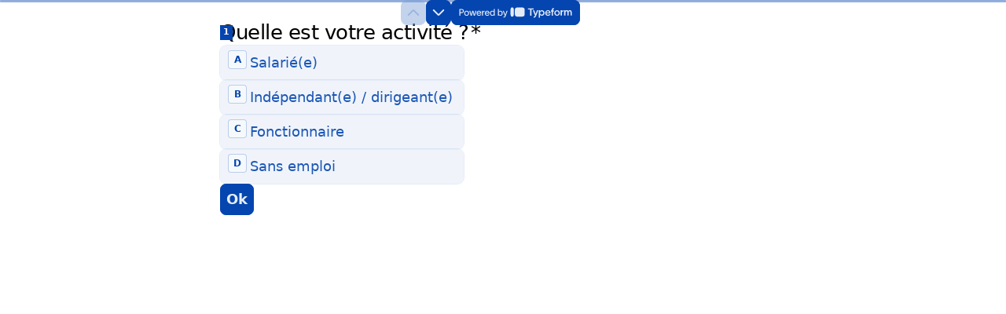

--- FILE ---
content_type: application/x-javascript
request_url: https://renderer-assets.typeform.com/blocks-renderer-number.f9c2dc67a8418e44dea5.renderer.js
body_size: 667
content:
/*! Build: 2026-01-15T15:29:52.319Z | Commit: 9cd345a15d67181418ead39c62d15b6f585bac5b | Branch: main | App: renderer | Environment: production */
"use strict";(()=>{(self.webpackChunk_typeform_renderer=self.webpackChunk_typeform_renderer||[]).push([[5415],{42016:(b,s,n)=>{n.r(s),n.d(s,{NumberRenderer:()=>i,default:()=>R});var f=n(17771),h=n(20338),m=n(13939),c=n(69231),N=n(45815),g=n(42920),A=n(34572),t=n(45680),v=n(61821),l=n(83421),C=15,D=e=>a=>{if((0,l.Kr)(a)){a.preventDefault();return}if((0,t.ng)(a)&&!(0,l.$0)(a)&&!(0,l.Ci)(a)&&!(0,l.Y4)(a)){a.preventDefault(),e==null||e(!0,v.A.ONLY_NUMBERS);return}!(0,l.Y4)(a)&&!a.defaultPrevented&&(e==null||e(!1,v.A.ONLY_NUMBERS))},L=e=>a=>{var r,d=(r=a.clipboardData)===null||r===void 0?void 0:r.getData("text/plain");if(d){if(d.match(t.qv)&&!d.match(t.RZ)){a.preventDefault(),e==null||e(!0,v.A.ONLY_NUMBERS);return}e==null||e(!1,v.A.ONLY_NUMBERS)}},i=e=>{var a,{answer:r,field:d,locale:y=h.DEFAULT_LOCALE,onChange:M,onError:o,placeholder:O,theme:p,getCustomMessage:P}=e,{t:U}=(0,c.c)(g,y,P),{trackAnswerChangedOnce:Y}=(0,N.z)(e),B=D(o),S=L(o);function K(H,V){var u=H;u.match(t.RZ)&&(u=u.replace(t.qv,"")),M([u]),!(0,A.SV)(d)&&Y(V)}var T=()=>O||U("number.defaults.placeholder");return f.createElement(m.A,Object.assign({},e,{color:(a=p.colors)===null||a===void 0?void 0:a.secondary,maxLength:C,placeholder:T(),onChange:K,onKeyDown:B,onPaste:S,value:r,inputMode:"numeric",inputPattern:"[0-9]*",dir:"ltr"}))};const R=i}}]);})();


--- FILE ---
content_type: application/x-javascript
request_url: https://renderer-assets.typeform.com/b-r-multiple_choice.c5ef2770da3ab0256880.renderer.js
body_size: 146
content:
/*! Build: 2026-01-15T11:27:54.555Z | Commit: 65db22c6c5d507da8e2f4e09c8a797036b17d5d7 | Branch: main | App: renderer | Environment: production */
"use strict";(()=>{(self.webpackChunk_typeform_renderer=self.webpackChunk_typeform_renderer||[]).push([[5159],{45223:(t,r,e)=>{e.r(r),e.d(r,{MultipleChoiceComponentRenderer:()=>n.cg,default:()=>d});var n=e(24805);const d=n.Ay}}]);})();
